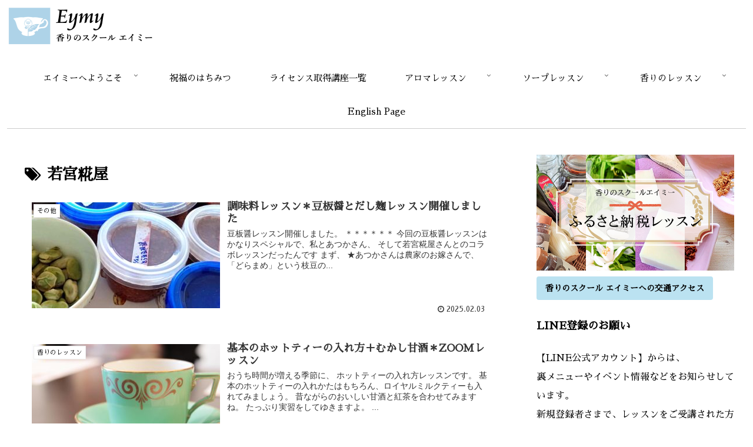

--- FILE ---
content_type: text/plain
request_url: https://www.google-analytics.com/j/collect?v=1&_v=j102&a=1076429157&t=pageview&_s=1&dl=https%3A%2F%2Feymybrowns.com%2Farchives%2Ftag%2F%25E8%258B%25A5%25E5%25AE%25AE%25E7%25B3%2580%25E5%25B1%258B&ul=en-us%40posix&dt=%E8%8B%A5%E5%AE%AE%E7%B3%80%E5%B1%8B%20%7C%20%E9%A6%99%E3%82%8A%E3%81%AE%E3%82%B9%E3%82%AF%E3%83%BC%E3%83%AB%E3%80%80EYMY&sr=1280x720&vp=1280x720&_u=IEBAAAABAAAAACAAI~&jid=2011451517&gjid=1207765472&cid=1943555743.1769180665&tid=UA-46083461-14&_gid=20714882.1769180665&_r=1&_slc=1&z=797369667
body_size: -450
content:
2,cG-5KMKSV077H